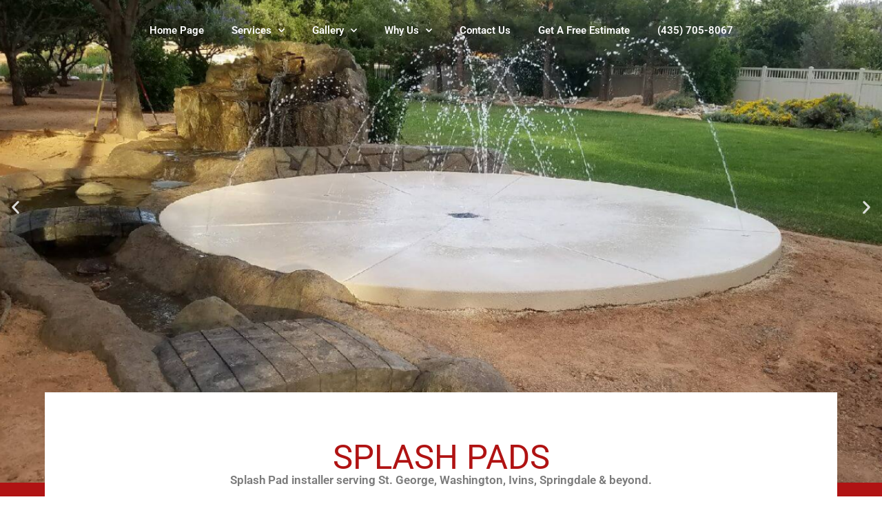

--- FILE ---
content_type: text/html; charset=utf-8
request_url: https://www.google.com/recaptcha/api2/anchor?ar=1&k=6LdzEpcqAAAAANHdSA9twGDmA6Ok7LDkVnJsRjJW&co=aHR0cHM6Ly9iYWNreWFyZHN0b25lbWFzdGVyLmNvbTo0NDM.&hl=en&v=TkacYOdEJbdB_JjX802TMer9&theme=light&size=invisible&anchor-ms=20000&execute-ms=15000&cb=s3ovcayvzcrp
body_size: 45295
content:
<!DOCTYPE HTML><html dir="ltr" lang="en"><head><meta http-equiv="Content-Type" content="text/html; charset=UTF-8">
<meta http-equiv="X-UA-Compatible" content="IE=edge">
<title>reCAPTCHA</title>
<style type="text/css">
/* cyrillic-ext */
@font-face {
  font-family: 'Roboto';
  font-style: normal;
  font-weight: 400;
  src: url(//fonts.gstatic.com/s/roboto/v18/KFOmCnqEu92Fr1Mu72xKKTU1Kvnz.woff2) format('woff2');
  unicode-range: U+0460-052F, U+1C80-1C8A, U+20B4, U+2DE0-2DFF, U+A640-A69F, U+FE2E-FE2F;
}
/* cyrillic */
@font-face {
  font-family: 'Roboto';
  font-style: normal;
  font-weight: 400;
  src: url(//fonts.gstatic.com/s/roboto/v18/KFOmCnqEu92Fr1Mu5mxKKTU1Kvnz.woff2) format('woff2');
  unicode-range: U+0301, U+0400-045F, U+0490-0491, U+04B0-04B1, U+2116;
}
/* greek-ext */
@font-face {
  font-family: 'Roboto';
  font-style: normal;
  font-weight: 400;
  src: url(//fonts.gstatic.com/s/roboto/v18/KFOmCnqEu92Fr1Mu7mxKKTU1Kvnz.woff2) format('woff2');
  unicode-range: U+1F00-1FFF;
}
/* greek */
@font-face {
  font-family: 'Roboto';
  font-style: normal;
  font-weight: 400;
  src: url(//fonts.gstatic.com/s/roboto/v18/KFOmCnqEu92Fr1Mu4WxKKTU1Kvnz.woff2) format('woff2');
  unicode-range: U+0370-0377, U+037A-037F, U+0384-038A, U+038C, U+038E-03A1, U+03A3-03FF;
}
/* vietnamese */
@font-face {
  font-family: 'Roboto';
  font-style: normal;
  font-weight: 400;
  src: url(//fonts.gstatic.com/s/roboto/v18/KFOmCnqEu92Fr1Mu7WxKKTU1Kvnz.woff2) format('woff2');
  unicode-range: U+0102-0103, U+0110-0111, U+0128-0129, U+0168-0169, U+01A0-01A1, U+01AF-01B0, U+0300-0301, U+0303-0304, U+0308-0309, U+0323, U+0329, U+1EA0-1EF9, U+20AB;
}
/* latin-ext */
@font-face {
  font-family: 'Roboto';
  font-style: normal;
  font-weight: 400;
  src: url(//fonts.gstatic.com/s/roboto/v18/KFOmCnqEu92Fr1Mu7GxKKTU1Kvnz.woff2) format('woff2');
  unicode-range: U+0100-02BA, U+02BD-02C5, U+02C7-02CC, U+02CE-02D7, U+02DD-02FF, U+0304, U+0308, U+0329, U+1D00-1DBF, U+1E00-1E9F, U+1EF2-1EFF, U+2020, U+20A0-20AB, U+20AD-20C0, U+2113, U+2C60-2C7F, U+A720-A7FF;
}
/* latin */
@font-face {
  font-family: 'Roboto';
  font-style: normal;
  font-weight: 400;
  src: url(//fonts.gstatic.com/s/roboto/v18/KFOmCnqEu92Fr1Mu4mxKKTU1Kg.woff2) format('woff2');
  unicode-range: U+0000-00FF, U+0131, U+0152-0153, U+02BB-02BC, U+02C6, U+02DA, U+02DC, U+0304, U+0308, U+0329, U+2000-206F, U+20AC, U+2122, U+2191, U+2193, U+2212, U+2215, U+FEFF, U+FFFD;
}
/* cyrillic-ext */
@font-face {
  font-family: 'Roboto';
  font-style: normal;
  font-weight: 500;
  src: url(//fonts.gstatic.com/s/roboto/v18/KFOlCnqEu92Fr1MmEU9fCRc4AMP6lbBP.woff2) format('woff2');
  unicode-range: U+0460-052F, U+1C80-1C8A, U+20B4, U+2DE0-2DFF, U+A640-A69F, U+FE2E-FE2F;
}
/* cyrillic */
@font-face {
  font-family: 'Roboto';
  font-style: normal;
  font-weight: 500;
  src: url(//fonts.gstatic.com/s/roboto/v18/KFOlCnqEu92Fr1MmEU9fABc4AMP6lbBP.woff2) format('woff2');
  unicode-range: U+0301, U+0400-045F, U+0490-0491, U+04B0-04B1, U+2116;
}
/* greek-ext */
@font-face {
  font-family: 'Roboto';
  font-style: normal;
  font-weight: 500;
  src: url(//fonts.gstatic.com/s/roboto/v18/KFOlCnqEu92Fr1MmEU9fCBc4AMP6lbBP.woff2) format('woff2');
  unicode-range: U+1F00-1FFF;
}
/* greek */
@font-face {
  font-family: 'Roboto';
  font-style: normal;
  font-weight: 500;
  src: url(//fonts.gstatic.com/s/roboto/v18/KFOlCnqEu92Fr1MmEU9fBxc4AMP6lbBP.woff2) format('woff2');
  unicode-range: U+0370-0377, U+037A-037F, U+0384-038A, U+038C, U+038E-03A1, U+03A3-03FF;
}
/* vietnamese */
@font-face {
  font-family: 'Roboto';
  font-style: normal;
  font-weight: 500;
  src: url(//fonts.gstatic.com/s/roboto/v18/KFOlCnqEu92Fr1MmEU9fCxc4AMP6lbBP.woff2) format('woff2');
  unicode-range: U+0102-0103, U+0110-0111, U+0128-0129, U+0168-0169, U+01A0-01A1, U+01AF-01B0, U+0300-0301, U+0303-0304, U+0308-0309, U+0323, U+0329, U+1EA0-1EF9, U+20AB;
}
/* latin-ext */
@font-face {
  font-family: 'Roboto';
  font-style: normal;
  font-weight: 500;
  src: url(//fonts.gstatic.com/s/roboto/v18/KFOlCnqEu92Fr1MmEU9fChc4AMP6lbBP.woff2) format('woff2');
  unicode-range: U+0100-02BA, U+02BD-02C5, U+02C7-02CC, U+02CE-02D7, U+02DD-02FF, U+0304, U+0308, U+0329, U+1D00-1DBF, U+1E00-1E9F, U+1EF2-1EFF, U+2020, U+20A0-20AB, U+20AD-20C0, U+2113, U+2C60-2C7F, U+A720-A7FF;
}
/* latin */
@font-face {
  font-family: 'Roboto';
  font-style: normal;
  font-weight: 500;
  src: url(//fonts.gstatic.com/s/roboto/v18/KFOlCnqEu92Fr1MmEU9fBBc4AMP6lQ.woff2) format('woff2');
  unicode-range: U+0000-00FF, U+0131, U+0152-0153, U+02BB-02BC, U+02C6, U+02DA, U+02DC, U+0304, U+0308, U+0329, U+2000-206F, U+20AC, U+2122, U+2191, U+2193, U+2212, U+2215, U+FEFF, U+FFFD;
}
/* cyrillic-ext */
@font-face {
  font-family: 'Roboto';
  font-style: normal;
  font-weight: 900;
  src: url(//fonts.gstatic.com/s/roboto/v18/KFOlCnqEu92Fr1MmYUtfCRc4AMP6lbBP.woff2) format('woff2');
  unicode-range: U+0460-052F, U+1C80-1C8A, U+20B4, U+2DE0-2DFF, U+A640-A69F, U+FE2E-FE2F;
}
/* cyrillic */
@font-face {
  font-family: 'Roboto';
  font-style: normal;
  font-weight: 900;
  src: url(//fonts.gstatic.com/s/roboto/v18/KFOlCnqEu92Fr1MmYUtfABc4AMP6lbBP.woff2) format('woff2');
  unicode-range: U+0301, U+0400-045F, U+0490-0491, U+04B0-04B1, U+2116;
}
/* greek-ext */
@font-face {
  font-family: 'Roboto';
  font-style: normal;
  font-weight: 900;
  src: url(//fonts.gstatic.com/s/roboto/v18/KFOlCnqEu92Fr1MmYUtfCBc4AMP6lbBP.woff2) format('woff2');
  unicode-range: U+1F00-1FFF;
}
/* greek */
@font-face {
  font-family: 'Roboto';
  font-style: normal;
  font-weight: 900;
  src: url(//fonts.gstatic.com/s/roboto/v18/KFOlCnqEu92Fr1MmYUtfBxc4AMP6lbBP.woff2) format('woff2');
  unicode-range: U+0370-0377, U+037A-037F, U+0384-038A, U+038C, U+038E-03A1, U+03A3-03FF;
}
/* vietnamese */
@font-face {
  font-family: 'Roboto';
  font-style: normal;
  font-weight: 900;
  src: url(//fonts.gstatic.com/s/roboto/v18/KFOlCnqEu92Fr1MmYUtfCxc4AMP6lbBP.woff2) format('woff2');
  unicode-range: U+0102-0103, U+0110-0111, U+0128-0129, U+0168-0169, U+01A0-01A1, U+01AF-01B0, U+0300-0301, U+0303-0304, U+0308-0309, U+0323, U+0329, U+1EA0-1EF9, U+20AB;
}
/* latin-ext */
@font-face {
  font-family: 'Roboto';
  font-style: normal;
  font-weight: 900;
  src: url(//fonts.gstatic.com/s/roboto/v18/KFOlCnqEu92Fr1MmYUtfChc4AMP6lbBP.woff2) format('woff2');
  unicode-range: U+0100-02BA, U+02BD-02C5, U+02C7-02CC, U+02CE-02D7, U+02DD-02FF, U+0304, U+0308, U+0329, U+1D00-1DBF, U+1E00-1E9F, U+1EF2-1EFF, U+2020, U+20A0-20AB, U+20AD-20C0, U+2113, U+2C60-2C7F, U+A720-A7FF;
}
/* latin */
@font-face {
  font-family: 'Roboto';
  font-style: normal;
  font-weight: 900;
  src: url(//fonts.gstatic.com/s/roboto/v18/KFOlCnqEu92Fr1MmYUtfBBc4AMP6lQ.woff2) format('woff2');
  unicode-range: U+0000-00FF, U+0131, U+0152-0153, U+02BB-02BC, U+02C6, U+02DA, U+02DC, U+0304, U+0308, U+0329, U+2000-206F, U+20AC, U+2122, U+2191, U+2193, U+2212, U+2215, U+FEFF, U+FFFD;
}

</style>
<link rel="stylesheet" type="text/css" href="https://www.gstatic.com/recaptcha/releases/TkacYOdEJbdB_JjX802TMer9/styles__ltr.css">
<script nonce="f4vvhSjwyauudM3GTfAvcg" type="text/javascript">window['__recaptcha_api'] = 'https://www.google.com/recaptcha/api2/';</script>
<script type="text/javascript" src="https://www.gstatic.com/recaptcha/releases/TkacYOdEJbdB_JjX802TMer9/recaptcha__en.js" nonce="f4vvhSjwyauudM3GTfAvcg">
      
    </script></head>
<body><div id="rc-anchor-alert" class="rc-anchor-alert"></div>
<input type="hidden" id="recaptcha-token" value="[base64]">
<script type="text/javascript" nonce="f4vvhSjwyauudM3GTfAvcg">
      recaptcha.anchor.Main.init("[\x22ainput\x22,[\x22bgdata\x22,\x22\x22,\[base64]/[base64]/e2RvbmU6ZmFsc2UsdmFsdWU6ZVtIKytdfTp7ZG9uZTp0cnVlfX19LGkxPWZ1bmN0aW9uKGUsSCl7SC5ILmxlbmd0aD4xMDQ/[base64]/[base64]/[base64]/[base64]/[base64]/[base64]/[base64]/[base64]/[base64]/RXAoZS5QLGUpOlFVKHRydWUsOCxlKX0sRT1mdW5jdGlvbihlLEgsRixoLEssUCl7aWYoSC5oLmxlbmd0aCl7SC5CSD0oSC5vJiYiOlRRUjpUUVI6IigpLEYpLEgubz10cnVlO3RyeXtLPUguSigpLEguWj1LLEguTz0wLEgudT0wLEgudj1LLFA9T3AoRixIKSxlPWU/[base64]/[base64]/[base64]/[base64]\x22,\[base64]\\u003d\x22,\[base64]/[base64]/CrcOxw7XDncOlS8KNw5Qtw5tgBsKdw6EFwpzDhjURX1oEw75Dwqp5Nhl5SMOowobCg8Ksw7TCmSDDuQIkJMOjacOCQMOTw5nCmMOTawfDo2NfOyvDs8OWIcOuL0Q/aMO/PGzDi8OQCMKUwqbCosOUH8KYw6LDmE7DkibChX/CuMOdw4LDvMKgM2YSHXtvMwzClMO7w6vCsMKEwq7DtcOLTsK4FyliJlkqwpwdecObIjjDl8KBwokWw4HChFAgwo/Ct8K/wqbCoDvDn8Otw5fDscO9woF0wpdsDcKBwo7DmMKGPcO/OMOLwo/CosO0HVPCuDzDvUfCoMOFw4NtGkpiO8O3wqwXLsKCwrzDqMO8fDzDgsOVTcOBwqnCjMKGQsKeDSgMYDjCl8OncMKaPGl/w6jCqhgxP8OzPCVkwpfDrMO6cFXDmsKbw4VtFMK9T8ONwqRlw4hNW8OSw4klOitHbDtvMwDCu8KFEsKuGnHDlsOxCcKvSEAzwqrCvMKFScO5QiHDnsOvw7sMKcKXw7ZBw7AhABgzHsOuIm3CjyfDocO4LcO/DBnDocOMwpBIwqgIwoPDi8OtwobDoVUqw60wwrg4RMKQWcOwdQI8E8Kww4nCqA5KXGLDjMO7dxNTA8OECx44wrYIYWzDq8K/[base64]/RcKuw7jCpcO1w6p+O8Oww5fDuMOPKMKrwoBpZMKVeArDjcK5w63CnDgAw5nCsMKMf3XDtnrDoMKBw7REw5g7a8Ktwo0lUMO1US3CqsKZRz3CkGDDrRNpRcOgUGXDpn7CixnCplPCl1zCjUwwYcKmZMKhwqnDh8KAwqjDhCjDpEHCjl/CsMKDw6s7IzvDpTTCqgXCiMKnPMOOw4dSwqkPYMKxXGFVw4NwbXZ/woXCv8OSHsKiBCjDpUPClMOhwoXCuxNqwrzDmHXDt3MJFCbDmEEaUCHDlMO5CcO2w6Qaw7UMw5c5QQtdEFfCh8K4w73Cmkl5w4LCgBTDtTDDtcKNw7cYDW8GY8K9w67Dt8K0b8K0w7tfwrUlw6RRMMK/wp1Zw7UiwppZDsODPDVXdcKKw7wZwojDgcOlw6kAw6bDhCrDrDTCh8OhKVdaK8OMRMKfOkEyw7tswoxUw4k2wrEzwqvCpivDhsO1L8KQw5Rgw7LCvMKxUMKqw67DihddSAnDtCrCgMKFI8KhHcOBEBtgw6E/[base64]/Ct8Kjw7bDoU0gw4jChMOMBXbDg8OYwqXDpcO8wqHCqHXDusOKW8OsFsKzwpvCq8K+wrjCpsKuw5bDkcKwwpJBJCEyworDsGTCsD9FQ8KXcsO7wrjDiMObw5UUwqXCgMOHw78oTW9vCSZ6wpNmw6zDs8OzasKrHy3CmcOWwrzDjsOtf8OiQ8KfR8KqYsK/O1bDrgTDuBXDkA/[base64]/[base64]/CuMKiwo7Dm8OZdBstwrfDjMOtw57CtB3ChFkTbB5WLsKSK8OSA8OHesKWwrQRw7PCkcOeIMKWYAPDnxdSwrUrdMKZwoLCuMK5wpUtwqJrNVjCjFTCmQ/[base64]/wrfCssK4FzMrwrcJe8K7SiLCr0PCtcOPwpAnLVQYwo4kw5JdD8KjHcOew6wDWnhlURnCocO4b8OqcMKMFsOaw7NjwpMHwpjDicKpw746MU3DicKQw5RIFW3DoMKcwrDCl8O3w6c7wrpUBwzDnwvCpDfDk8KEw7TDnRRabcKAwq7CuWBgBh/CpA5xwo1nEsKEclN/R2zDs0ZOw5EHwr/CuAnDl30swpMNIjnDqGfClcOTwrFodH7DgsKFworCpMO5w4gDcsOURRvCjMO7MgZbw50Sdhh1GMKdCsOXAknCkGk/[base64]/NVnCmVfDsMOaw5Q/wohif3NOw4YZwr/CsFzCnjw+GcKWencdwrkXRcKnG8OPw5LCmxRnwphJw6LCpUbClW3DsMK9bVjDjz7CjndLw6wRcAfDt8K6wrACFsO7w73Dt1DCmH/CmANTXMOUNsOBXMOJIwJxGHdowp8kwo7DiDEyPcOww6DDq8KywrAeS8OCFcKGw7cew7M0FcODwoTDrAzCoxTCm8OBdCXCnMK/[base64]/[base64]/DqsOTTMKzwq3CtsOhEcOQFB3DtBMteMOPTULDr8OIUsKDFcKUw7fCqMKRwpgCwpXDv0DChCsqYzFkW3zDo3/DncOVQsORw4nCssKbwqHCosOawr1UUBg7MwEnbCUBJ8O8wqPCm0vDrWk7w71HwpbDnsO1w5g8w7/CvcKhWRE9w6g0dsKDcA7DvsO5LMK3ZilEw7DChj/CtcK9EHpuF8KVwrDDhS1Twr7DosOXwp5ew7bCgVtdSMKqFcOlRzLCkMKnakpYwohGf8O2I2DDtGB/[base64]/Dk2TDhiUmw4lZwrXDowjDjsKESsOawo/[base64]/ClsKow6jCvSwSwpfDpGDDjsKyQ8KwwqrDssKawq/[base64]/[base64]/Dv2DDl17CsMOVw4USw6tzw6LCjcOCacOLJzzCm8Kdw7UZw6wXw5sFw5tCwpcIw4VKwoc6I08Ew7wIOEMscQnCo2Uzw5bDt8K4w73CnMKDF8OJMsOyw48VwoZkblPCiDsmIXUGw5TDrgoTwr/CicKyw6w7dC9EwrXCmsK8TFHCh8K1L8KCARLDh0IPGRDDhsOQa0UjecK9LWXDt8KJd8K+a1TCr00Mw4jCn8OtMsOMwojDgj7Ck8KtGUnDnhRSw71Sw5Rdwp1bLsO/[base64]/[base64]/CncKawp/CjxjDhsKtw4Irwo3Cs8KdNCPCjX5SKcK6wr7DlsKIwrcgw44+csO/w5IJA8Ojf8OqwrvDgiYVwrbDqcO3eMK7wotMKUAwwr5Nw6rChcOfw7jCmTDCksKhMiPDvMO0wpPDnGkXw659w6pqSMK/woUVw77CgyAyXQVZwo/[base64]/wrBFfRTChMOgBnYWw7jDgsKZTzYJHsKhEljDuG8Ewp8EK8OCw7ovw6JhJ2cyLxwUwrcQKcKXwqvDsiUzIwvChsKSE3TDvMOiwo5+FhVrL3XDjXPCoMOJw43DlsKCLcO0w4wow7nCpMKIL8OxVcOtJWEzw69MDsObwqxjw6fDmU/DvsKrYMKbw6HCt2jDukTCjsKpYVxpwpYYVQbCsEvCnTjCg8KyXyZiw4DDqU3Cr8KEw7/CgMKRcCM1T8Kawp/ChSLCssOWK1sBwqIFwoPDm27DkQh7KcO8w6TCpsOSCETDm8KvZzfDsMKRSgDCpcObaU/ChCEWacKyYsOvwoDCkcKOwrTCrVTDvsKLwqUMecKgwqMpwonClCPDrB/Dh8KWRhPChCvDl8OoBELCs8Olw43ChhgZHsO9IwTDlMKVGsOxXMK6wootwq5UwqXCncKRwoHCksKYwq57wpfCscOVwpvDqy3DmAhmRgZ3bRJyw5FYAcOHwoF4woDDq34KK1TCslAGw5lEwpVrw4TDqy3Dg1chw6/Cl0McwobDgQ7CjXJbwodzw74kw4w5ZSPDvcK7J8OuwrrCv8KYwppFw7URYFYSDms1QHnClTMmZMOBw4rCnS0xOwXCqx8sY8O2w7XDpMKiNsOBw5p8wqspwp/CgUF7w5oOejdGdXpPC8O7V8OUwqZPw7rDs8OqwrgKU8KZwq9GWcOwwo8DGQw6wqxYw5PCq8OULMOgwozCusKkw4rCrsKwSk0mTALDlTp5bsOIwpzDiizDpCrDikfDq8OuwqUxOwjDiEjDnMK6TcO/w5sww4kMw5fCocODwp12XjjCrx5EbzgjwoPDmcO9KsKKwozCsQZuwrZNM2PDlMOkcMO8KsOsTsKDw6DClEUIw6PDosKawr5NwoLCi2zDhMKXTsOXw4h0wp7ClQfCh2ZmR0HCmMKZwoVIYHHDpX7Dl8KKJ0/Dnjo+BxzDiD3Do8Ojw5QUaBNnU8O/w4vDuTJHwrDChcOcw5I0w6Z9w4Emwp0QEcKNwpLCusOYw6cpOwZPVcKWUETCkcKiKsKdw4Uow6gnw6dXA3Zgwr3CicOkw5nDrlgAwoF7wpdXw4wCwrbCvG/CjArDg8KIby3CqMOTZH/CkcOzPy/[base64]/DrMKOccKOFxUbPMOnZUpWNGMJw7hTw7rDqQPCsXTDtcOVNSDCuhLDi8OIVcK7wqjCuMKqw5xXwrfCu2XCkFgZcEsnw6HDohzDgsONw63CkMK5K8ODw5ssZ1tcw4d1FEV6EGdMEcOtCgDDu8KWYB0Bwo02w5LDjcKIDcKARxDCshhiw4UyKk3CkH88YsOawo/DqEbCiUVVScOqbiZWwo7Dq0Qnw4ESZsKjwqPCucOGD8Oxw6bCm3nDl2ADw6dGwrTDpMOSwrJoMsKdw5HDg8Knw6IpAMKFacOhA3PClRPCisObw5VHSsOkM8KYw40PDsKew7XCqGozwqXDtBrDhwk2KTlzwrJ6Y8O4w5HCvEjCh8O9wrHDujAuPsOOXcK/[base64]/w5LCrj7Ch8OiBcONwppJBVgAIMOgw5VkdgnDlcK5JMKmw67Dhjc9YCjCgSkLwp0Zw7TDrVbDmgkBw7/[base64]/Dt2IdbMO1HwHCmsKvAcKwW1rDhWjDscOQe0knw5xbwrvCpXjCgQrCrwnCmMOYwqDCgMODDcO/w6IaEsOFw7cOwrlEZsODKCXCvi4gwrDDoMKxw4vDnzzCjRLCughePMOGZcKnLyfDkcObw6lJw68mfnTCn33CjcKSwqzChsK8worDmsOZwq7DmHzDpgYgEnTCnCwzwpTDg8OVEDoDHikow4/CnMOKwoAWGMKma8OQIFgswqfCtMOawqvCkcKBZWvCnsKSw7wow5zDsgJtBcK4w7wxJQHDkMOAK8OTBGHCvTwPcVNpSMKFPsKvwrwXKMOtwpTCnwZMw4fCo8OTw4fDncKawprCusKKdsKBYsO4w6ctXMKTw4F0N8O+w5fCrMKEO8OBwqkwDcKrwrNPwrrCisKCKcOMA3/DlwIyJMKyw4cJwrxfw6hRw5l+woHCgGp3HMK2QMOhwr0dwojDlMOrDMKeRSLDvMOXw7DCucKtwoZnKMOYw5nDu0ooI8KvwogQXFZCX8OIwrF/SBhwwrx7wpoywpzCv8O0wo9MwrJ2w4DCsTRnccK1w6TCmcKqw5zDjCrChMKuNXoGw6g9DMKqw4R9FwjCtmPCunYDwpfDmzrDng/ChcKmE8KLwqdTwrHDkE7CnCfDtMKBGS7DosO1V8Kzw6nDv15bDkrCpsOZQ1/DvVViwqPDn8KYXSfDt8O3wowTw6wILcKgHMKofEbCnXLCkj1Rw5pDPSnCo8KNw4jCusOtw6HCncOkw4Euw7BkwqvCkMKOwrLCt8OawqQxw7PCuxbDn2h4w6fCqsKMw6/DocOfwqbDmcK/J0zCicK7UxcXNMKAKcK/RyXCrsKNw61jw5DDpsOqwrvCkEpGE8KgQMKMwpzChsO+OAfCskBtwrDDoMOhwo/Dq8OTw5Qrw4E9w6fDu8Oiw5XCksKdPsKVHWPDu8KiH8KvZEXDmcK2SnDCi8KBbWrCh8KlTMONRsOvwqomw5oaw6Rrwp3CsCvDgcKWC8K+w4vCpxDDmgFjATXCmHcoW0vDpTbCoEDDnTPDvMKhwrRnw5TDkcKHwo53w5h4RF4Bw5UwFMOTN8OwYsKdw5IZw4VNw6/DiUjDgcKCdcKKw57CkcOcw6dqZG/DrzHCuMKtwrfDvyQ9ZyZfwq1GD8KSwqdWUsO8woRvwr9RYcOkMRBZwrjDtMKcJsOAw61HRAPChATCrATCk1k4cTHCg3HDgsOAT1kdw7Fmw5HCp25uAxcwT8KcMz3CnsO0TcOfwo0tZcOrw5Yxw4zDisOQwqUtw6sQw4E3fMKbw7MeB2jDtCF2wqY9w7/ChMO3Jzc/UsOGShTCkkLCjyY5Ehsmwo8nw57ChQDCvD3Dl1h7wqzCtmTDvVBrwr0wwrfCtwLDk8K8w6sZCnEbLMKsw5LCpcOUw4rClsOZwoTDpUAla8K5w5J/w47CssOuLldew73DiE4GbsK3w77CicOnJMOjwo4sKsOOF8Kma3RWw5kkGsOKw7bDmiXChMOQaBQNRjw6w63CuzFMworDm0FYUcKYwpt8RMOlw4bDi3HDt8KbwqXDqHBPLTTDh8KGM3nDqWdeKxvDvsO7wqvDr8OswrHCjh/Ct8K2CE7ClsK/wpUew6vDl2xDw5kHA8KHVMK/[base64]/[base64]/CksKKw5jDhcOrwq9CCCjCnsO/wpLCn2VSRcKFw5heHMKaw7pPYcKEwoHDlk4/w4tNwqzDigRDdcKVw67DpcO6cMOKwoTDmsO5e8OWw4vDhCRPAzIyFBbDuMOGw5dlb8OjMQEOw6rDukrDvR3DtX1ab8Kjw5RAbsOpwpFuw4/DlsOoaj/Dm8KsJEfCpELDjMOxFcOZwpHCu1JGwpjCmcOew5fDncK+wrDChEc2PsO/Pk56w7HCuMKcwoPDrcOJwoLDj8KHwoEPwppHScKRw7HCohwAX3M7w6w1cMKYw4LCtcKJw61Xwp/CtsOAK8OgwqjCscOSa3zDgMKiw75swo0+woxnJ3gawok1Y0AmIMK0TnPDsQYABnw7w7fDrcOYf8OLY8OVw68ow5Rjw7HCk8KKw67CscK0E1PDglTDuTtUSBPCp8OCwro5UCp5w7/CmB1xwqHCksOrDMOrwq4zwqtTwrt2wr9QwoHDkRLCjQ7DlD/CvlnCqStoYsOIN8OcLV7Dqn/DgB4PIMKJwonCucKYw7gzQMK9GsOTwpXCjcK6JGHCrcOJwrYXwoxHw7bCnsOAQW/[base64]/DgcKOwqtkw4llw5LDvsKqwq46w6c3wqTDpTnCnxLCosKqwo/DijHCimTDtMOXwrMgwoVhwrFVKsKOwr3DjCEUd8KHw6I8V8OPFsOlasKnWClfdcKpAMKcWg4GTFRhw7pGw73DlV4/Y8KFP2IGw6FVPGfDuCnDoMKlw7s3w6HDo8K/wrHCo3zDu3cwwp0oesOgw4JSw7LCgMOBD8K4w5bCvT00w7I3LsKQw40deVY/w4fDiMKlPsOpw7QaWiLCu8OoRsOvw4/ChMODw4x8L8KWwoPDo8K6LsKkASfDnsObwrrComLDkw3DrMKrwqPCtsODSsO0wozDg8O/[base64]/wrrDh3ItGcK6wqFrw58Mw6xAw4saNmHDuSzDrcKbH8OIw7o8XcKGwovCpsO6wp4qwogMYyI6wp/DpcOeKGJNCiPCn8Oow64Zw7JvUGsYw5rCvsOwwrLDi0zDssOhwrwpDcO6G2FfAX5fw4LCrC7CscOwCsK3wo4Bw7NWw5FqbmXCmGd/[base64]/DmE1OccKKw6LDo8Kqw67CgsO3w6TCp8OfTcK/wpbClg/DgjvCrcOdRMOzasKIPhM2w6DDikHCs8OxMMOTMcKEBwRyHcODRMOuJAvDuCxgasOqw53DsMO0w4LCm2wjw54wwq4Pw5xEw7nCrQHDg3cpw73DniPCo8O9clYOw6dSw541woAgOMKswpwZHsKZwqnCrcOreMKIcjJ7w4/Ci8KHAAV3HlPDusK1w47Crh3DhSTCn8K1EhPCiMOnw5jCqyQaUsOUwowgSG85L8Ojw5vDpQnDtVE5wrBTQMKoSTprwovDsMOUb1UlWy3DpMOMS2DCkC3ChcOCMsOaW31jwo5LesK/wqXCrW1dL8O+ZMKCMFHDocKjwpd0w6rDilLDjMK/woUxXy8fw7DDiMK1woZuw4hxI8OXUTNewo7DncOOO0DDtXPCjwBDRcOGw5RFDcOOdVBTw7PDqC5mUMK1fcOKwp/DvcOGNcKewrLDgm7CgMOKCEcqWTsfbEDDszzDs8KEMMKZIsOUSEDDn2kwKChmGMKLw7wuwq/DuC4AXk1eFMObwrlYT35ZRC1lw7V2wqMFF1d2IcKpw4NpwoMzbEZhFnxoN17CncOOMHMnw6nCscO/IcKYVULCmlvChSwwcRPDqMOfVMKzUMO+wq3CimDDmRd/[base64]/Du8KTKBrCucO8w5jChjrClsKSw5fDlsOrwphrwq0hFx1QwrHCrCljWsKGw4/Cr8Kib8OGw5zClcK0wqVIFXpEPcKgHMKyw58GdsKXPMKUEcO+wpPCqUfChlbDt8KZwqfCmcKcwoF/bMOwwr3DqlkFGzzChTkyw6ASwoUAwqTCp0/[base64]/w7nCtSAww4fCo8K6woU6w77ChmfCp8KbwpzCnMKmw7ALEDrCpzNxdcO4bsKjdsKUJcOMdsKow5VqHlbDncOobcKFWg11UMKIwr0Gwr7CucKawrxjw5/[base64]/OMOmw5XDrnNLBg1UWcO+VsKRNB/[base64]/DkcKFS2t/w7TCjRV+w6bDssKlwog4w6lXO8KuwoINVcKQwr0pwonDuMOQe8ONw5LChcOHGcKVKMKVfcORGxHDrgTDuDJgw7/CmA8FF1HDp8KQcsOqw4tmw69EdsO6woPDsMK7aVzCiip6wqzDljTDkngCwoFyw4PCuF4LbAIyw7/DmF5OwoPChMKZw50QwrU+w43Ck8OocSonBzHDhXdUbsOZP8OfZlrCi8OMRVhhw7vDtMOJw6rCpFXDsMKraA84wqFRwq3ComnDlMOaw7LCrsKbwprDhMK2wq1OTMKIRlpcwoAHfn5vw4wUwqHCvMOiw4cpFcKQWsOdHsOcMVfCiW/DuxM/[base64]/DisO0w5pvGVxewpjCicKnWsOfBmcHwq5BOQcqEMKcYSFATsO2GsK/[base64]/DmjTCmMKMGMOtXBjDlcKHw7pvDRoJw6DCpsKtHzrDtDVVw5jDscKewr/CosKwa8KNUAFbXgl/wrwjwqZGw6xbworCo0zDmE/DtCZAw4PDg30Nw6hQa3xzw7/CrDDDlsKHIzhOLWbCkG7Cq8KENVfCk8ORw6dUNxBYw68sb8KuT8Oywp0OwrUmbMK3MsOZwrFQw67Cg2/CjsO4w5UxTsKuwqx8S0fCmF9bE8OyUMKDKMOdesKxaVvDgh/Dl3LDqljDsyzDtMOuw6pqwr4Jw5XCnMKhw5zDl1Rgw7dNJ8Ktwr/CicK/wpXDmU8ZbMKoBcKtw48LfgnDp8Oiw5UKBcOLCMOaO0vDjMK+w51mERNYQSjCjQ7Dn8KwNjDDkXRQw5LCoBbDnw/DicKdEG7DmHrCi8Oia1EGwqd9woZAO8OgSmJ5w7vCknjCmMKBF1HCp1rCohVHwrfDi0LCjsO9wobCgBVAScKecsKpw7BJfMKNw7MQfcKNwpnDviEja2cTJ0/DqTxTwog4RX4VMDsJw4kTwpnDgjNWB8OmRBvDpyPCt0PDi8KCcsO7w4ZaQyImwrcIfXEVUcK4c0gow5bDiQV+w7ZDZMKWPHIYUsOGw6fDlcKdwonDnMKONcOewroaHsKAw6vDl8K2wo3DskcTQhHDr1gRwpjCknjDihwCwrAVHcK4wpfDkcOZw5jCq8OWW0LCnSo3w5/CrsO6K8OPwqobw5LDpR7DmgvDngDClQRKDcOZTCnCmh1rw4/CnVwGwpM/w7YKN1XDu8KsAsKCcMKOV8OUPsKSbMOdAz1SI8KwUsOJSAFsw5PCnknCpk7CgiPCoRbDmEVEw4I1IMO4V2QFwr3DrSg5JFjCqUUYwrPDlk3DrsKow7rCg2Quw5fCvS4pwoHCrcOAwrPDs8OsGk/Cn8OsFBYBwqNuwrYewr/DgEPCrzrDmH9EBMKuw5UOe8KewqggW1/DhsONOT14McKkw5XDpRvCliM6IkpYwpPCncOXZ8Ozw6JpwoJ5wocJw5tsdMKEw4zDncO5aA/DrsOiwqHCvMOJLkHCnsK0wqHCnGDDnHzDhcOffBkrasK8w6d/w6TDjnPDn8O8DcKMFTjDn23DpsKCPsOYDmtfwrsEdMOPw40HJcOeWycPw5vDjsO8wpgCw7UJa23CvVh5wovCncK+wpTDnMOewp93O2DChMKGLlgzwr/DtsOcLzceDMO8wrHCg0nCkMONBTcNwq/CmsO6I8KxRhPCmcORw5HCg8K5w7PDuD1Ow71CTUlAw6RRFmsvGFvDqcO2Pm/CjEjCnG/[base64]/[base64]/CocKwRQ8pwrl8w6LCgsKyw7jDk8OdQcKHwrVjTS3DgsKkd8KnUsO1acOtwqLCmSvDl8Kmw6rCrWRSN043w5hxSE3CosKnEzNJBGBaw4hZw7PDlcOSCDLDm8OaDmDDqMO6wpzCgEfCgMKtaMKjXsOqwqtpwqgrw4vDkgfDpXTCp8Kmw6l8eElUO8KtwqzCmlzDq8KAKR/DnEMRwrbCsMOdwog0wrfCgsOUwqHDgTzDinImc0zClBUPJMKlccOTw5A4UsK+SMOCO2p6w6rCssOYWQzDi8K8w68mTVfDnsO1w6Zbw5UoM8O3X8KKNCrCjHtaH8K5w63Dojd0fMORPMOHwrMXGcOIw6NVCHtSwr4oMzvClcO0w6YcfFPDtVl2CCzDoT5UBMO/wqfCnwxmw53DssORwocVIsOKwr/DiMOGN8Kpw4rDrDDDk1QBWsKQw7EDw4FGKMKFwpMTfsK2w7XCgTNyNCrCrgA0T2tUw4bCukfCqMKYw6zDmVByE8KPXwDCphLDulPDiAnDjDzDpcKAw4rDvyJ5wqwVAMOkwpnCvGDDl8KbdMKfw5HDkyxgW2LDscKGwpfDkUVXA3rDv8OSScOlw4kpwp/DjsOpAGXCo0TCozjCtcKsw6HDvWZTeMOyHsOWGMKVwqpcwoDCizzDo8O4w4sFBMK2RsKibcKSf8Kjw6pDw7pNwr5wcsO9wq3DjcKewolRwqvDo8Oww4ZSwp8yw6U+w4DDq25Pw6Y6w4XDtcK3wrnCqS3Cp2/CuhTCmTHDvsONwovDuMKrwo5mARE0JW5sV1DCuz/CvsO8wqnDiMOfR8Kuw4B0cxXCrEUKbwvDi1xqW8O/FcKBGyjCnljDlhXDnVLDpwDCvMO/BXhtw53DpsO3MEDCqMKOS8O+wpBxwpnDtMOpwpHCt8O+w7XDr8KoDsKzC1nDvMKBEFQ9w6nCnC3CpsKBUcOmwpdbwoDCo8OPw7kkwozCl24LDMOAw5ILUnI/XW0WRG0CbMOTw4JQQwnDuh7CqAomAD/[base64]/CrAtUwrHCpsOJw5PCs8KmBnvCgsKIwoYCw5/CkcOzwobDtl3DvsK5wrXDghTCncOuw6DDjFLDmcKRQirCrsKIwqHDsnnDgifDnioPw6tePsOQQMOtworCoDPDnMOswrN0G8KlwqDCkcK9SSIbwpXDln/CmMKrwqVRwpMUO8KHDsKxBcKBaTpGwrp7AMOFwrTDkD/DgQFyw4LDs8KAN8Ozw4MCacKaVB4SwphdwpoiYsKJE8KcLsOHVUBywpfCpMOXYl9NQ11JQk1faG7ClH4DB8OwYsOvwoHDncOGZAJDbMO/XQwvc8ORw4vDtyBGwqF2eAjCkk5zalHDnMOXw6HDgMO4A07CoFxGeT7Cr33DjcKsPlHCmWNjwqDDh8KYw5XDpTXDlWYrw5nChsO0wr1qw6fChcKgT8OUJcOcw6bCgcOcShBqKx/Co8OQBMKywpNJL8OzIFXDusKiNsO5JEvDqBPCp8KBw7jCmETCncKmDMO8w7rDvi8uChfClX8mwo/DnsKsScOiVcK6MMK+w7rDuVHChcOwwojCtsKvHVFqw5PCrcKdwrbCjDYFasOMw7HCmjlewqzDp8Kpw7/DjcK0wqbDrMOhTsOYwpfCojvDrHvDkBtUw49qwojCvlkwwpnDk8Kow7LDqhtoNR5SO8OfVsKXWsOKScKwVSdMwoROw4M8wps8G1TDm094PMKWGMKSw5grwqXDmMKYfx3Dpnx/w60zwojDhV1owqdHwqk5MELDjnZiOm5+w73Dt8OjScKMH0zDvsO2wrh8w7zDscKbJMKFwoklw6FTGTEZwrZOSUnCrznDpTzDpkHCtyLDt2I5w5jCpi/Dp8Ovw4nCvCjCtsO2bBlqwr5xw40gwq/[base64]/DMOWZMOKwrTCmQLCti5jBRbCsMK/EcOywpbCp0LDq8KPw7ZCw6DCmEzCrEfCvcOycMOQw703ZcOHw73DjcOQwpJywqjDqW7Cpzh3R2IFSHIjMsKWfXnCvn3DmMO0wqbDqcOVw4kVw7TCrgZiwoFcwpjDiMODYTcnCcO9X8OfQsOLwrDDl8OdwrnClH3Diz1aGsOwF8KVX8KcV8OTw5/Dgzc4w63CjHxNw5Evw4Uow7TDs8KZwobDrH/CsBDDs8OlKzfDoXzCh8KJKCNIw4d0woLDpcO9w6YFBRfCqMKbEGtdTmQ1B8Ksw6hawqQ/NRZ4wrRHwoXCjMOYwofClsOcwrQ7UsKEw4REw4LDp8Odw4VaScOvGi/[base64]/Cm318Aj3Cp8Obw68owpA2OSLDklxPw4TDrXB7Mj/DqsO8w4bChSp1OMOZw6hCw4DDhsKTwrHDpMKPJ8KKwoFFPMOkDcObM8OLGykYwonCu8KPCMKTQQR5XcO4Oh3DqcOtwo4pRALDnmfDjzXCtsOpw5jDuRjCmQHCrMOGwpUSw7Fcw6YswrLCocO9wpDCuyN7wq5ceEPDlMKOwp87BEgvQklfVlnDnsKCfRQ+NFlWesO/bcOJDcKRLwnCt8OiLD7Du8OWeMKuwoTDsEVvLQQNwr0RR8OgwoHCsBhMN8KOJwPDk8OMwqx7w7JhAMOaAzDDkxrDjAIGw6cDw7bDrcKOwo/CtVkdZHR9QsKIOMOkIMONw47DnCFowoPCgcOqaxcjfsOGbMOtwrTDmsKlHzfDpcOBw5oUwpoAbzzDjcKGe1zCglZmwp3CncKiN8KPwqjCsXkPw7TDq8KQKsO9DMO3w4MyIiPDgE4TZxt2w5rClHcFCsK/wpHCn2PCn8KEwrQWKF7CvUPCh8OqwpQtJ3JNwqQfZ3XCoCnCkMOtDQEQwqzDhjw5K3E/c14SXxDDpxlFw5Evw5hoA8K8w5RbXMOGAcKjwrNDw752Z09Aw4PDqAJOw5tyR8Ohw4A9w4PDs0HCvSkIecKtw75cwrsSRcKXwr7CiHXDty/CkMKAw4fDt15TYQlHw63Dg0E7w5PCsTjCg0nCvkogwoB8c8KUw4IDw4Zcw7AYDcKnwonCuMOIw4BceE7DgMO+DxsFH8KpfMOODh/DicOTJ8KDCAVtXcKgWHjCsMO4w53DpcOEBwTDs8OZw6nDsMK1AxEXwovCi3jCnEobwpE5VsOyw7NiwphTU8OPwqnDnFDDlwIpwqzChcKwMRDDpsO+w40QBMKoJzPDlVfDtMO+w5nDkBPChcKTA1DDiD/CgzVMdMKUw4FPw7Y2w54dwp9zwpoLT1laOXJMd8Kkw43ClMKRQ1TCsk7Cm8Ohw7lQwobCksKhBQzCoHRdfMKaJcOgBGjDlw4rY8OdLC/[base64]/w747woxNSggEw6fDgsKXw6E1wrXCisKsd8ODwqxhDcOww6sPNV7CumZ9w7ZPw7Qiw4sdwprCpcO3OXXCq3jCuyXCpSHDp8Kkwq7CksOObsOPZ8OMREF5w5pKw7XCiX3DsMOsJsOdwrp9w6PDhyZvGzbDpD/CtC8zwp3CnBA+X2nCpsOFSk9Swp16FMKMPCXCmAJYEcKbw59Lw4DDlsKdSDXCisKtw4loUcOafFDCogcQwroGw5x1GEM+wpjDpsKnw4xvCktLMAHDlMKib8KmUcOkw69jMCsnwqkDw7rCugEiwq7Dj8K/McOKKcKtKMKhaFnCnUJAdl7DhMKGwopEHcONw67DhcO7QFDCkjrDp8O5DsK/wqwLwp3CsMOzwqHDn8KdWcOhw7XCsUMyfMO3wrnCpMO4Mn3DkmhjM8O4IShAw5XDlMKKc1nDpWk/bsKjwrtOYX1mIAfDlMKxw4pYQ8K9IHzCsybDgsKdw59mwrUgwoDDklLDgGYMwpTCscKewrVPMcKsUsOKJTXCtMK5GUhTwpt3OHIfYk7Co8KVwqMnZnxdEsKkwofCpX/DssKKw4JRw4xmwoHDqsKUUWxoasO9f0nCkHXDr8KNw7BIaiLDr8KBT3/Dg8O1w6EOw4l0woRfW0XDnsOScMK9csK/[base64]/Cl2fDiz7DqS7Coi0lwpMdF8Ozw7zDsMKlw7U+w5jDrsK/WQ1rw61CfsO7O0R8woQqw43DvloaUE7CjBHCrsONw78EUcOdwpxnwrgawpvDgsK9MyxBwrHCmnIJXsKkIMKpasOzwpzDmk8KfcK+wqvCs8OyQX58w5/Dl8OPwptfTcOyw4/CsyMsZH/[base64]/[base64]/Dg13DpV9+VE4Ywrt9XcKowqQ3w5opWlV6NMOKWFvCs8OJRAMGwpTDlUDCvlLCnSnCgVl3akkvw51Uw4bDqH7DvX3DlsKvwps+wojChW4XDyhiw5jCrWEqEDpmMH3CisOgw7khw68Zw70zb8K5KsKHwp0mwqA9Hk/Dl8O0w6Mbw5/CmikWw4MicsOpw4fDncKFV8KoN0LDkcK5w7vDmR9MT0IiwpYrN8KTHMKbWhTCjMOMw6nDj8OLLMOmI1cbBVIcwo/CrBAjw4DDon3Cj1Isw53CksOLw7DDpy/DpMK3P2IUPsK6w6DDgX9TwoDDu8OewpbDtcKYEQHCi2hedxhDaVLDtnXCjm/[base64]/TMK4HwvDmcKfwpwQwq/CnhbDkyLCj8KHw7xtw7NMbMKewobDgMOgD8K8d8OkwqLDiTA2w4JJDj5KwrIFwrEOwrFtUSBBwq3DmhFPcMKOwqMew6/[base64]/bMOVXsOzwrbDpsOnNnDCiMOyDGI/woXCvMO0K8K1ImnCkcKSXyvCusKUwoN/wpFawqXDmcKoUXhydMO5eUTDplB+B8K6Dx7CsMOUwrljeDjCn0vCrnPDuxrDqRALw5FZwpfCtkvCoQBrb8OYWwJ8w7vDrsKSOlDClBjDv8OPw6Itwp4Uw5ImYArClzbCrMOew7RQwrZ5TksswpMEAcOBFcOvV8Opwqgzw5XDgjNiw6/DkMKtZD/CtMKqw5prwqDCicKIVcOLXHnCsybDmSbCtmTCrz3DiXBMwrJpwoPDuMODw6ghwqoiLMOGEQZXw5fCocOWw53Cp3dXw6Yzw53CjsOIw4BwLXXCvMKLc8OSwoZ/w43CrcKaScKoNV46wr4Xegwlw4TDnBTDnwLCp8Ouw6N0LyTDm8KCE8K7wqZ8HSHDnsK4DcOQw63CoMOUAcKPACIdE8OfKzYpwpTCocKWG8O6w6ceA8OuHVYARV9XwqthQ8K9wr/CsmjCmzrDhGEcwrjCmcODw7HCgsOaWsKEAREDwqAcw68peMOPw7d9JA1uw7kAQWsfbcOTwozCtcO/[base64]/JcO/[base64]/CgVgrZF9WeFdDY0gDbMK/d8OXw7YIMMOWC8OBB8KOLcO5CMKdB8KgN8KAwrQLwps8T8O3w4VmVA0cOlt7PsK7cDFTFnBpwpjDtMOQw45kw75Dw6Eowq9XDA9baWbDlMKAw4MUQELDvMO8RsKGw4LDvsO4ZsKQXRnClm3CqT8RwoPCs8O1TxXCq8OwZMOFwoAKwqrDmgsPwpF+KWYtwrjDmz/ChcO9TMKFw7zDp8O1w4TCoj/Dj8ODTcKvwqNqwo7DtMK7wovCqsO3Z8O/f2dWEsKvBSrCtRDDncKpbsO1wpnChcK7GTc1wpzDtMO3woEow4LCii/DvsOkw4vDlcOqw5TCrsOww4AsIiRAJx7DsHAzw6Z6\x22],null,[\x22conf\x22,null,\x226LdzEpcqAAAAANHdSA9twGDmA6Ok7LDkVnJsRjJW\x22,0,null,null,null,1,[21,125,63,73,95,87,41,43,42,83,102,105,109,121],[7668936,827],0,null,null,null,null,0,null,0,null,700,1,null,0,\[base64]/tzcYADoGZWF6dTZkEg4Iiv2INxgAOgVNZklJNBoZCAMSFR0U8JfjNw7/vqUGGcSdCRmc4owCGQ\\u003d\\u003d\x22,0,0,null,null,1,null,0,0],\x22https://backyardstonemaster.com:443\x22,null,[3,1,1],null,null,null,1,3600,[\x22https://www.google.com/intl/en/policies/privacy/\x22,\x22https://www.google.com/intl/en/policies/terms/\x22],\x22EFdNvfAJIdmr6kY3M3UA1VuXuL5zId6MshGgZk3UN1c\\u003d\x22,1,0,null,1,1764200490452,0,0,[45,204,205,102],null,[16],\x22RC-_g1AGA7yIvvZCQ\x22,null,null,null,null,null,\x220dAFcWeA6EeU2YhiU2kTBBqltVRkrsXbGi72QotULJ-FEHUG1eXlaYTm-T1IDvBZGGclYdqYrJXXxfSvgbCTFtlgXtVCzZv2RPbQ\x22,1764283290202]");
    </script></body></html>

--- FILE ---
content_type: text/css
request_url: https://backyardstonemaster.com/wp-content/uploads/elementor/css/post-1301.css?ver=1763415866
body_size: 1851
content:
.elementor-widget-section .premium-global-badge-{{ID}} .premium-badge-text{color:var( --e-global-color-secondary );}.elementor-widget-section:not(.premium-gbadge-custom) .premium-global-badge-{{ID}} .premium-badge-container, .elementor-widget-section.premium-gbadge-custom .premium-global-badge-{{ID}} .premium-badge-container{background-color:var( --e-global-color-primary );}.elementor-widget-section .premium-global-badge-{{ID}} .premium-badge-icon{color:var( --e-global-color-secondary );fill:var( --e-global-color-secondary );}.elementor-widget-section.premium-cursor-ftext .premium-global-cursor-{{ID}} .premium-cursor-follow-text{font-family:var( --e-global-typography-primary-font-family ), Sans-serif;font-weight:var( --e-global-typography-primary-font-weight );}.elementor-widget-section .premium-global-cursor-{{ID}}{color:var( --e-global-color-primary );fill:var( --e-global-color-primary );}.elementor-1301 .elementor-element.elementor-element-5ef4d51 > .elementor-container{min-height:0px;}.elementor-1301 .elementor-element.elementor-element-5ef4d51{transition:background 0.3s, border 0.3s, border-radius 0.3s, box-shadow 0.3s;margin-top:-100px;margin-bottom:0px;}.elementor-1301 .elementor-element.elementor-element-5ef4d51 > .elementor-background-overlay{transition:background 0.3s, border-radius 0.3s, opacity 0.3s;}.elementor-widget-column.premium-cursor-ftext .premium-global-cursor-{{ID}} .premium-cursor-follow-text{font-family:var( --e-global-typography-primary-font-family ), Sans-serif;font-weight:var( --e-global-typography-primary-font-weight );}.elementor-widget-column .premium-global-cursor-{{ID}}{color:var( --e-global-color-primary );fill:var( --e-global-color-primary );}.elementor-widget-column .premium-global-badge-{{ID}} .premium-badge-text{color:var( --e-global-color-secondary );}.elementor-widget-column:not(.premium-gbadge-custom) .premium-global-badge-{{ID}} .premium-badge-container, .elementor-widget-column.premium-gbadge-custom .premium-global-badge-{{ID}} .premium-badge-container{background-color:var( --e-global-color-primary );}.elementor-widget-column .premium-global-badge-{{ID}} .premium-badge-icon{color:var( --e-global-color-secondary );fill:var( --e-global-color-secondary );}.elementor-widget-slides.premium-cursor-ftext .premium-global-cursor-{{ID}} .premium-cursor-follow-text{font-family:var( --e-global-typography-primary-font-family ), Sans-serif;font-weight:var( --e-global-typography-primary-font-weight );}.elementor-widget-slides .premium-global-cursor-{{ID}}{color:var( --e-global-color-primary );fill:var( --e-global-color-primary );}.elementor-widget-slides .premium-global-badge-{{ID}} .premium-badge-text{color:var( --e-global-color-secondary );}.elementor-widget-slides:not(.premium-gbadge-custom) .premium-global-badge-{{ID}} .premium-badge-container, .elementor-widget-slides.premium-gbadge-custom .premium-global-badge-{{ID}} .premium-badge-container{background-color:var( --e-global-color-primary );}.elementor-widget-slides .premium-global-badge-{{ID}} .premium-badge-icon{color:var( --e-global-color-secondary );fill:var( --e-global-color-secondary );}.elementor-widget-slides .elementor-slide-heading{font-family:var( --e-global-typography-primary-font-family ), Sans-serif;font-weight:var( --e-global-typography-primary-font-weight );}.elementor-widget-slides .elementor-slide-description{font-family:var( --e-global-typography-secondary-font-family ), Sans-serif;font-weight:var( --e-global-typography-secondary-font-weight );}.elementor-widget-slides .elementor-slide-button{font-family:var( --e-global-typography-accent-font-family ), Sans-serif;font-weight:var( --e-global-typography-accent-font-weight );}.elementor-1301 .elementor-element.elementor-element-cd47f4d .elementor-repeater-item-8a707d9 .swiper-slide-bg{background-color:var( --e-global-color-secondary );background-image:url(https://backyardstonemaster.com/wp-content/uploads/2019/05/IMG_3879.jpg);background-size:cover;}.elementor-1301 .elementor-element.elementor-element-cd47f4d .elementor-repeater-item-8a707d9 .elementor-background-overlay{background-color:rgba(0,0,0,0.5);}.elementor-1301 .elementor-element.elementor-element-cd47f4d .elementor-repeater-item-819968e .swiper-slide-bg{background-color:var( --e-global-color-secondary );background-image:url(https://backyardstonemaster.com/wp-content/uploads/2020/06/backyard-splashpad.jpg);background-size:cover;}.elementor-1301 .elementor-element.elementor-element-cd47f4d .elementor-repeater-item-819968e .elementor-background-overlay{background-color:rgba(0,0,0,0.5);}.elementor-1301 .elementor-element.elementor-element-cd47f4d .elementor-repeater-item-2283769 .swiper-slide-bg{background-color:var( --e-global-color-secondary );background-image:url(https://backyardstonemaster.com/wp-content/uploads/2023/03/IMG-0085-1.jpg);background-size:cover;}.elementor-1301 .elementor-element.elementor-element-cd47f4d .elementor-repeater-item-2283769 .elementor-background-overlay{background-color:rgba(75, 73, 73, 0.5);}.elementor-1301 .elementor-element.elementor-element-cd47f4d .swiper-slide{transition-duration:calc(5000ms*1.2);height:800px;}.elementor-1301 .elementor-element.elementor-element-cd47f4d > .elementor-widget-container{margin:-10px -10px -10px -10px;padding:0px 0px 0px 0px;}.elementor-1301 .elementor-element.elementor-element-cd47f4d .swiper-slide-contents{max-width:66%;}.elementor-1301 .elementor-element.elementor-element-cd47f4d .swiper-slide-inner{text-align:center;}.elementor-1301 .elementor-element.elementor-element-23690ba:not(.elementor-motion-effects-element-type-background), .elementor-1301 .elementor-element.elementor-element-23690ba > .elementor-motion-effects-container > .elementor-motion-effects-layer{background-color:#B01313;}.elementor-1301 .elementor-element.elementor-element-23690ba > .elementor-container{max-width:1150px;min-height:240px;}.elementor-1301 .elementor-element.elementor-element-23690ba{transition:background 0.3s, border 0.3s, border-radius 0.3s, box-shadow 0.3s;margin-top:0px;margin-bottom:0px;padding:0px 0px 31px 0px;z-index:1;}.elementor-1301 .elementor-element.elementor-element-23690ba > .elementor-background-overlay{transition:background 0.3s, border-radius 0.3s, opacity 0.3s;}.elementor-1301 .elementor-element.elementor-element-8badc99:not(.elementor-motion-effects-element-type-background) > .elementor-widget-wrap, .elementor-1301 .elementor-element.elementor-element-8badc99 > .elementor-widget-wrap > .elementor-motion-effects-container > .elementor-motion-effects-layer{background-color:#FFFFFF;}.elementor-1301 .elementor-element.elementor-element-8badc99 > .elementor-element-populated{transition:background 0.3s, border 0.3s, border-radius 0.3s, box-shadow 0.3s;margin:-242px 0px 0px 0px;--e-column-margin-right:0px;--e-column-margin-left:0px;}.elementor-1301 .elementor-element.elementor-element-8badc99 > .elementor-element-populated > .elementor-background-overlay{transition:background 0.3s, border-radius 0.3s, opacity 0.3s;}.elementor-widget-spacer.premium-cursor-ftext .premium-global-cursor-{{ID}} .premium-cursor-follow-text{font-family:var( --e-global-typography-primary-font-family ), Sans-serif;font-weight:var( --e-global-typography-primary-font-weight );}.elementor-widget-spacer .premium-global-cursor-{{ID}}{color:var( --e-global-color-primary );fill:var( --e-global-color-primary );}.elementor-widget-spacer .premium-global-badge-{{ID}} .premium-badge-text{color:var( --e-global-color-secondary );}.elementor-widget-spacer:not(.premium-gbadge-custom) .premium-global-badge-{{ID}} .premium-badge-container, .elementor-widget-spacer.premium-gbadge-custom .premium-global-badge-{{ID}} .premium-badge-container{background-color:var( --e-global-color-primary );}.elementor-widget-spacer .premium-global-badge-{{ID}} .premium-badge-icon{color:var( --e-global-color-secondary );fill:var( --e-global-color-secondary );}.elementor-1301 .elementor-element.elementor-element-040d46b{--spacer-size:40px;}.elementor-widget-heading.premium-cursor-ftext .premium-global-cursor-{{ID}} .premium-cursor-follow-text{font-family:var( --e-global-typography-primary-font-family ), Sans-serif;font-weight:var( --e-global-typography-primary-font-weight );}.elementor-widget-heading .premium-global-cursor-{{ID}}{color:var( --e-global-color-primary );fill:var( --e-global-color-primary );}.elementor-widget-heading .premium-global-badge-{{ID}} .premium-badge-text{color:var( --e-global-color-secondary );}.elementor-widget-heading:not(.premium-gbadge-custom) .premium-global-badge-{{ID}} .premium-badge-container, .elementor-widget-heading.premium-gbadge-custom .premium-global-badge-{{ID}} .premium-badge-container{background-color:var( --e-global-color-primary );}.elementor-widget-heading .premium-global-badge-{{ID}} .premium-badge-icon{color:var( --e-global-color-secondary );fill:var( --e-global-color-secondary );}.elementor-widget-heading .elementor-heading-title{font-family:var( --e-global-typography-primary-font-family ), Sans-serif;font-weight:var( --e-global-typography-primary-font-weight );color:var( --e-global-color-primary );}.elementor-1301 .elementor-element.elementor-element-3561c44 > .elementor-widget-container{margin:0px 0px -20px 0px;}.elementor-1301 .elementor-element.elementor-element-3561c44{text-align:center;}.elementor-1301 .elementor-element.elementor-element-3561c44 .elementor-heading-title{font-size:49px;font-weight:400;color:#B01313;}.elementor-1301 .elementor-element.elementor-element-4de1b02 > .elementor-widget-container{margin:0px 0px 0px 0px;}.elementor-1301 .elementor-element.elementor-element-4de1b02{text-align:center;}.elementor-1301 .elementor-element.elementor-element-4de1b02 .elementor-heading-title{font-size:17px;color:#7A7A7A;}.elementor-widget-button .elementor-button{background-color:var( --e-global-color-accent );font-family:var( --e-global-typography-accent-font-family ), Sans-serif;font-weight:var( --e-global-typography-accent-font-weight );}.elementor-widget-button.premium-cursor-ftext .premium-global-cursor-{{ID}} .premium-cursor-follow-text{font-family:var( --e-global-typography-primary-font-family ), Sans-serif;font-weight:var( --e-global-typography-primary-font-weight );}.elementor-widget-button .premium-global-cursor-{{ID}}{color:var( --e-global-color-primary );fill:var( --e-global-color-primary );}.elementor-widget-button .premium-global-badge-{{ID}} .premium-badge-text{color:var( --e-global-color-secondary );}.elementor-widget-button:not(.premium-gbadge-custom) .premium-global-badge-{{ID}} .premium-badge-container, .elementor-widget-button.premium-gbadge-custom .premium-global-badge-{{ID}} .premium-badge-container{background-color:var( --e-global-color-primary );}.elementor-widget-button .premium-global-badge-{{ID}} .premium-badge-icon{color:var( --e-global-color-secondary );fill:var( --e-global-color-secondary );}.elementor-1301 .elementor-element.elementor-element-6e9d2d8 .elementor-button{background-color:#FFFFFF;fill:#B01313;color:#B01313;border-style:double;border-width:4px 4px 4px 4px;border-radius:1px 1px 1px 1px;padding:15px 20px 15px 20px;}.elementor-1301 .elementor-element.elementor-element-6e9d2d8 .elementor-button:hover, .elementor-1301 .elementor-element.elementor-element-6e9d2d8 .elementor-button:focus{background-color:#54595F;color:#FFFFFF;}.elementor-1301 .elementor-element.elementor-element-6e9d2d8 .elementor-button:hover svg, .elementor-1301 .elementor-element.elementor-element-6e9d2d8 .elementor-button:focus svg{fill:#FFFFFF;}.elementor-1301 .elementor-element.elementor-element-07a8100{--spacer-size:22px;}.elementor-1301 .elementor-element.elementor-element-07a8100 > .elementor-widget-container{margin:0px 0px 0px 0px;}.elementor-1301 .elementor-element.elementor-element-f2fa1df{--spacer-size:50px;}.elementor-1301 .elementor-element.elementor-element-826c731{text-align:center;}.elementor-1301 .elementor-element.elementor-element-826c731 .elementor-heading-title{font-size:43px;font-weight:300;color:#B01313;}.elementor-widget-divider{--divider-color:var( --e-global-color-secondary );}.elementor-widget-divider.premium-cursor-ftext .premium-global-cursor-{{ID}} .premium-cursor-follow-text{font-family:var( --e-global-typography-primary-font-family ), Sans-serif;font-weight:var( --e-global-typography-primary-font-weight );}.elementor-widget-divider .premium-global-cursor-{{ID}}{color:var( --e-global-color-primary );fill:var( --e-global-color-primary );}.elementor-widget-divider .premium-global-badge-{{ID}} .premium-badge-text{color:var( --e-global-color-secondary );}.elementor-widget-divider:not(.premium-gbadge-custom) .premium-global-badge-{{ID}} .premium-badge-container, .elementor-widget-divider.premium-gbadge-custom .premium-global-badge-{{ID}} .premium-badge-container{background-color:var( --e-global-color-primary );}.elementor-widget-divider .premium-global-badge-{{ID}} .premium-badge-icon{color:var( --e-global-color-secondary );fill:var( --e-global-color-secondary );}.elementor-widget-divider .elementor-divider__text{color:var( --e-global-color-secondary );font-family:var( --e-global-typography-secondary-font-family ), Sans-serif;font-weight:var( --e-global-typography-secondary-font-weight );}.elementor-widget-divider.elementor-view-stacked .elementor-icon{background-color:var( --e-global-color-secondary );}.elementor-widget-divider.elementor-view-framed .elementor-icon, .elementor-widget-divider.elementor-view-default .elementor-icon{color:var( --e-global-color-secondary );border-color:var( --e-global-color-secondary );}.elementor-widget-divider.elementor-view-framed .elementor-icon, .elementor-widget-divider.elementor-view-default .elementor-icon svg{fill:var( --e-global-color-secondary );}.elementor-1301 .elementor-element.elementor-element-52a6a96{--divider-border-style:solid;--divider-color:#54595F;--divider-border-width:1.5px;}.elementor-1301 .elementor-element.elementor-element-52a6a96 .elementor-divider-separator{width:100%;}.elementor-1301 .elementor-element.elementor-element-52a6a96 .elementor-divider{padding-block-start:15px;padding-block-end:15px;}.elementor-1301 .elementor-element.elementor-element-6e1effb{margin-top:0px;margin-bottom:0px;}.elementor-widget-text-editor.premium-cursor-ftext .premium-global-cursor-{{ID}} .premium-cursor-follow-text{font-family:var( --e-global-typography-primary-font-family ), Sans-serif;font-weight:var( --e-global-typography-primary-font-weight );}.elementor-widget-text-editor .premium-global-cursor-{{ID}}{color:var( --e-global-color-primary );fill:var( --e-global-color-primary );}.elementor-widget-text-editor .premium-global-badge-{{ID}} .premium-badge-text{color:var( --e-global-color-secondary );}.elementor-widget-text-editor:not(.premium-gbadge-custom) .premium-global-badge-{{ID}} .premium-badge-container, .elementor-widget-text-editor.premium-gbadge-custom .premium-global-badge-{{ID}} .premium-badge-container{background-color:var( --e-global-color-primary );}.elementor-widget-text-editor .premium-global-badge-{{ID}} .premium-badge-icon{color:var( --e-global-color-secondary );fill:var( --e-global-color-secondary );}.elementor-widget-text-editor{font-family:var( --e-global-typography-text-font-family ), Sans-serif;font-weight:var( --e-global-typography-text-font-weight );color:var( --e-global-color-text );}.elementor-widget-text-editor.elementor-drop-cap-view-stacked .elementor-drop-cap{background-color:var( --e-global-color-primary );}.elementor-widget-text-editor.elementor-drop-cap-view-framed .elementor-drop-cap, .elementor-widget-text-editor.elementor-drop-cap-view-default .elementor-drop-cap{color:var( --e-global-color-primary );border-color:var( --e-global-color-primary );}.elementor-widget-image.premium-cursor-ftext .premium-global-cursor-{{ID}} .premium-cursor-follow-text{font-family:var( --e-global-typography-primary-font-family ), Sans-serif;font-weight:var( --e-global-typography-primary-font-weight );}.elementor-widget-image .premium-global-cursor-{{ID}}{color:var( --e-global-color-primary );fill:var( --e-global-color-primary );}.elementor-widget-image .premium-global-badge-{{ID}} .premium-badge-text{color:var( --e-global-color-secondary );}.elementor-widget-image:not(.premium-gbadge-custom) .premium-global-badge-{{ID}} .premium-badge-container, .elementor-widget-image.premium-gbadge-custom .premium-global-badge-{{ID}} .premium-badge-container{background-color:var( --e-global-color-primary );}.elementor-widget-image .premium-global-badge-{{ID}} .premium-badge-icon{color:var( --e-global-color-secondary );fill:var( --e-global-color-secondary );}.elementor-widget-image .widget-image-caption{color:var( --e-global-color-text );font-family:var( --e-global-typography-text-font-family ), Sans-serif;font-weight:var( --e-global-typography-text-font-weight );}.elementor-widget-gallery.premium-cursor-ftext .premium-global-cursor-{{ID}} .premium-cursor-follow-text{font-family:var( --e-global-typography-primary-font-family ), Sans-serif;font-weight:var( --e-global-typography-primary-font-weight );}.elementor-widget-gallery .premium-global-cursor-{{ID}}{color:var( --e-global-color-primary );fill:var( --e-global-color-primary );}.elementor-widget-gallery .premium-global-badge-{{ID}} .premium-badge-text{color:var( --e-global-color-secondary );}.elementor-widget-gallery:not(.premium-gbadge-custom) .premium-global-badge-{{ID}} .premium-badge-container, .elementor-widget-gallery.premium-gbadge-custom .premium-global-badge-{{ID}} .premium-badge-container{background-color:var( --e-global-color-primary );}.elementor-widget-gallery .premium-global-badge-{{ID}} .premium-badge-icon{color:var( --e-global-color-secondary );fill:var( --e-global-color-secondary );}.elementor-widget-gallery .elementor-gallery-item__title{font-family:var( --e-global-typography-primary-font-family ), Sans-serif;font-weight:var( --e-global-typography-primary-font-weight );}.elementor-widget-gallery .elementor-gallery-item__description{font-family:var( --e-global-typography-text-font-family ), Sans-serif;font-weight:var( --e-global-typography-text-font-weight );}.elementor-widget-gallery{--galleries-title-color-normal:var( --e-global-color-primary );--galleries-title-color-hover:var( --e-global-color-secondary );--galleries-pointer-bg-color-hover:var( --e-global-color-accent );--gallery-title-color-active:var( --e-global-color-secondary );--galleries-pointer-bg-color-active:var( --e-global-color-accent );}.elementor-widget-gallery .elementor-gallery-title{font-family:var( --e-global-typography-primary-font-family ), Sans-serif;font-weight:var( --e-global-typography-primary-font-weight );}.elementor-1301 .elementor-element.elementor-element-188972d .e-gallery-item:hover .elementor-gallery-item__overlay, .elementor-1301 .elementor-element.elementor-element-188972d .e-gallery-item:focus .elementor-gallery-item__overlay{background-color:rgba(0,0,0,0.5);}.elementor-1301 .elementor-element.elementor-element-188972d{--image-transition-duration:800ms;--overlay-transition-duration:800ms;--content-text-align:center;--content-padding:20px;--content-transition-duration:800ms;--content-transition-delay:800ms;}.elementor-1301 .elementor-element.elementor-element-337c30e .elementor-button{background-color:#FFFFFF;fill:#B01313;color:#B01313;border-style:double;border-width:4px 4px 4px 4px;border-radius:1px 1px 1px 1px;padding:15px 20px 15px 20px;}.elementor-1301 .elementor-element.elementor-element-337c30e .elementor-button:hover, .elementor-1301 .elementor-element.elementor-element-337c30e .elementor-button:focus{background-color:#54595F;color:#FFFFFF;}.elementor-1301 .elementor-element.elementor-element-337c30e > .elementor-widget-container{margin:0em 2em 5em 0em;}.elementor-1301 .elementor-element.elementor-element-337c30e .elementor-button:hover svg, .elementor-1301 .elementor-element.elementor-element-337c30e .elementor-button:focus svg{fill:#FFFFFF;}@media(min-width:768px){.elementor-1301 .elementor-element.elementor-element-8badc99{width:100%;}}@media(max-width:1024px){.elementor-1301 .elementor-element.elementor-element-5ef4d51 > .elementor-container{min-height:0px;}.elementor-1301 .elementor-element.elementor-element-5ef4d51{margin-top:0px;margin-bottom:0px;}.elementor-1301 .elementor-element.elementor-element-9131298 > .elementor-element-populated{margin:0px 0px 0px 0px;--e-column-margin-right:0px;--e-column-margin-left:0px;}.elementor-1301 .elementor-element.elementor-element-cd47f4d .swiper-slide{height:450px;}.elementor-1301 .elementor-element.elementor-element-23690ba > .elementor-container{min-height:196px;}.elementor-1301 .elementor-element.elementor-element-23690ba{margin-top:0px;margin-bottom:0px;padding:0px 0px 0px 0px;}.elementor-1301 .elementor-element.elementor-element-040d46b{--spacer-size:10px;}.elementor-1301 .elementor-element.elementor-element-3561c44 > .elementor-widget-container{margin:0px 0px 0px 0px;padding:0px 0px 0px 0px;}.elementor-1301 .elementor-element.elementor-element-4de1b02 > .elementor-widget-container{margin:0px 0px 0px 0px;padding:0px 100px 0px 100px;}.elementor-1301 .elementor-element.elementor-element-4de1b02{text-align:center;}.elementor-1301 .elementor-element.elementor-element-07a8100{--spacer-size:10px;}.elementor-1301 .elementor-element.elementor-element-826c731 > .elementor-widget-container{margin:-36px 0px -17px 0px;}}@media(max-width:767px){.elementor-1301 .elementor-element.elementor-element-5ef4d51{margin-top:0px;margin-bottom:0px;}.elementor-1301 .elementor-element.elementor-element-9131298 > .elementor-element-populated{margin:0px 0px 0px 0px;--e-column-margin-right:0px;--e-column-margin-left:0px;}.elementor-1301 .elementor-element.elementor-element-cd47f4d > .elementor-widget-container{margin:-10px -10px -10px -10px;padding:0px 0px 0px 0px;}.elementor-1301 .elementor-element.elementor-element-cd47f4d .swiper-slide{height:560px;}.elementor-1301 .elementor-element.elementor-element-cd47f4d .swiper-slide-contents{max-width:0%;}.elementor-1301 .elementor-element.elementor-element-cd47f4d .swiper-slide-inner{padding:0px 0px 0px 0px;}.elementor-1301 .elementor-element.elementor-element-23690ba > .elementor-container{min-height:189px;}.elementor-1301 .elementor-element.elementor-element-040d46b > .elementor-widget-container{margin:0px 0px 0px 0px;}.elementor-1301 .elementor-element.elementor-element-3561c44 > .elementor-widget-container{margin:0px 0px 0px 0px;}.elementor-1301 .elementor-element.elementor-element-4de1b02 > .elementor-widget-container{margin:-19px 0px 0px 0px;padding:0px 0px 0px 0px;}.elementor-1301 .elementor-element.elementor-element-6e9d2d8 > .elementor-widget-container{margin:0px 0px 0px 0px;}.elementor-1301 .elementor-element.elementor-element-f2fa1df{--spacer-size:10px;}.elementor-1301 .elementor-element.elementor-element-826c731 > .elementor-widget-container{margin:0px 0px -20px 0px;}.elementor-1301 .elementor-element.elementor-element-826c731 .elementor-heading-title{font-size:29px;}}

--- FILE ---
content_type: text/css
request_url: https://backyardstonemaster.com/wp-content/uploads/elementor/css/post-1272.css?ver=1763408843
body_size: 1379
content:
.elementor-widget-section .premium-global-badge-{{ID}} .premium-badge-text{color:var( --e-global-color-secondary );}.elementor-widget-section:not(.premium-gbadge-custom) .premium-global-badge-{{ID}} .premium-badge-container, .elementor-widget-section.premium-gbadge-custom .premium-global-badge-{{ID}} .premium-badge-container{background-color:var( --e-global-color-primary );}.elementor-widget-section .premium-global-badge-{{ID}} .premium-badge-icon{color:var( --e-global-color-secondary );fill:var( --e-global-color-secondary );}.elementor-widget-section.premium-cursor-ftext .premium-global-cursor-{{ID}} .premium-cursor-follow-text{font-family:var( --e-global-typography-primary-font-family ), Sans-serif;font-weight:var( --e-global-typography-primary-font-weight );}.elementor-widget-section .premium-global-cursor-{{ID}}{color:var( --e-global-color-primary );fill:var( --e-global-color-primary );}.elementor-1272 .elementor-element.elementor-element-7995d441:not(.elementor-motion-effects-element-type-background), .elementor-1272 .elementor-element.elementor-element-7995d441 > .elementor-motion-effects-container > .elementor-motion-effects-layer{background-color:#B01313;}.elementor-1272 .elementor-element.elementor-element-7995d441 > .elementor-container{min-height:0px;}.elementor-1272 .elementor-element.elementor-element-7995d441{transition:background 0.3s, border 0.3s, border-radius 0.3s, box-shadow 0.3s;margin-top:0px;margin-bottom:0px;z-index:100;}.elementor-1272 .elementor-element.elementor-element-7995d441 > .elementor-background-overlay{transition:background 0.3s, border-radius 0.3s, opacity 0.3s;}.elementor-widget-column.premium-cursor-ftext .premium-global-cursor-{{ID}} .premium-cursor-follow-text{font-family:var( --e-global-typography-primary-font-family ), Sans-serif;font-weight:var( --e-global-typography-primary-font-weight );}.elementor-widget-column .premium-global-cursor-{{ID}}{color:var( --e-global-color-primary );fill:var( --e-global-color-primary );}.elementor-widget-column .premium-global-badge-{{ID}} .premium-badge-text{color:var( --e-global-color-secondary );}.elementor-widget-column:not(.premium-gbadge-custom) .premium-global-badge-{{ID}} .premium-badge-container, .elementor-widget-column.premium-gbadge-custom .premium-global-badge-{{ID}} .premium-badge-container{background-color:var( --e-global-color-primary );}.elementor-widget-column .premium-global-badge-{{ID}} .premium-badge-icon{color:var( --e-global-color-secondary );fill:var( --e-global-color-secondary );}.elementor-1272 .elementor-element.elementor-element-728edf8b > .elementor-element-populated{transition:background 0.3s, border 0.3s, border-radius 0.3s, box-shadow 0.3s;padding:20px 0px 20px 80px;}.elementor-1272 .elementor-element.elementor-element-728edf8b > .elementor-element-populated > .elementor-background-overlay{transition:background 0.3s, border-radius 0.3s, opacity 0.3s;}.elementor-widget-image.premium-cursor-ftext .premium-global-cursor-{{ID}} .premium-cursor-follow-text{font-family:var( --e-global-typography-primary-font-family ), Sans-serif;font-weight:var( --e-global-typography-primary-font-weight );}.elementor-widget-image .premium-global-cursor-{{ID}}{color:var( --e-global-color-primary );fill:var( --e-global-color-primary );}.elementor-widget-image .premium-global-badge-{{ID}} .premium-badge-text{color:var( --e-global-color-secondary );}.elementor-widget-image:not(.premium-gbadge-custom) .premium-global-badge-{{ID}} .premium-badge-container, .elementor-widget-image.premium-gbadge-custom .premium-global-badge-{{ID}} .premium-badge-container{background-color:var( --e-global-color-primary );}.elementor-widget-image .premium-global-badge-{{ID}} .premium-badge-icon{color:var( --e-global-color-secondary );fill:var( --e-global-color-secondary );}.elementor-widget-image .widget-image-caption{color:var( --e-global-color-text );font-family:var( --e-global-typography-text-font-family ), Sans-serif;font-weight:var( --e-global-typography-text-font-weight );}.elementor-1272 .elementor-element.elementor-element-5e54841a{text-align:left;}.elementor-1272 .elementor-element.elementor-element-5e54841a img{width:100%;filter:brightness( 100% ) contrast( 100% ) saturate( 100% ) blur( 0px ) hue-rotate( 0deg );}.elementor-widget-nav-menu.premium-cursor-ftext .premium-global-cursor-{{ID}} .premium-cursor-follow-text{font-family:var( --e-global-typography-primary-font-family ), Sans-serif;font-weight:var( --e-global-typography-primary-font-weight );}.elementor-widget-nav-menu .premium-global-cursor-{{ID}}{color:var( --e-global-color-primary );fill:var( --e-global-color-primary );}.elementor-widget-nav-menu .premium-global-badge-{{ID}} .premium-badge-text{color:var( --e-global-color-secondary );}.elementor-widget-nav-menu:not(.premium-gbadge-custom) .premium-global-badge-{{ID}} .premium-badge-container, .elementor-widget-nav-menu.premium-gbadge-custom .premium-global-badge-{{ID}} .premium-badge-container{background-color:var( --e-global-color-primary );}.elementor-widget-nav-menu .premium-global-badge-{{ID}} .premium-badge-icon{color:var( --e-global-color-secondary );fill:var( --e-global-color-secondary );}.elementor-widget-nav-menu .elementor-nav-menu .elementor-item{font-family:var( --e-global-typography-primary-font-family ), Sans-serif;font-weight:var( --e-global-typography-primary-font-weight );}.elementor-widget-nav-menu .elementor-nav-menu--main .elementor-item{color:var( --e-global-color-text );fill:var( --e-global-color-text );}.elementor-widget-nav-menu .elementor-nav-menu--main .elementor-item:hover,
					.elementor-widget-nav-menu .elementor-nav-menu--main .elementor-item.elementor-item-active,
					.elementor-widget-nav-menu .elementor-nav-menu--main .elementor-item.highlighted,
					.elementor-widget-nav-menu .elementor-nav-menu--main .elementor-item:focus{color:var( --e-global-color-accent );fill:var( --e-global-color-accent );}.elementor-widget-nav-menu .elementor-nav-menu--main:not(.e--pointer-framed) .elementor-item:before,
					.elementor-widget-nav-menu .elementor-nav-menu--main:not(.e--pointer-framed) .elementor-item:after{background-color:var( --e-global-color-accent );}.elementor-widget-nav-menu .e--pointer-framed .elementor-item:before,
					.elementor-widget-nav-menu .e--pointer-framed .elementor-item:after{border-color:var( --e-global-color-accent );}.elementor-widget-nav-menu{--e-nav-menu-divider-color:var( --e-global-color-text );}.elementor-widget-nav-menu .elementor-nav-menu--dropdown .elementor-item, .elementor-widget-nav-menu .elementor-nav-menu--dropdown  .elementor-sub-item{font-family:var( --e-global-typography-accent-font-family ), Sans-serif;font-weight:var( --e-global-typography-accent-font-weight );}.elementor-1272 .elementor-element.elementor-element-8b70fc9 .elementor-menu-toggle{margin-left:auto;background-color:#7A7A7A;border-width:0px;}.elementor-1272 .elementor-element.elementor-element-8b70fc9 .elementor-nav-menu--main .elementor-item{color:#FFFFFF;fill:#FFFFFF;}.elementor-1272 .elementor-element.elementor-element-8b70fc9 .elementor-nav-menu--main .elementor-item:hover,
					.elementor-1272 .elementor-element.elementor-element-8b70fc9 .elementor-nav-menu--main .elementor-item.elementor-item-active,
					.elementor-1272 .elementor-element.elementor-element-8b70fc9 .elementor-nav-menu--main .elementor-item.highlighted,
					.elementor-1272 .elementor-element.elementor-element-8b70fc9 .elementor-nav-menu--main .elementor-item:focus{color:#7A7A7A;fill:#7A7A7A;}.elementor-1272 .elementor-element.elementor-element-8b70fc9 .elementor-nav-menu--main:not(.e--pointer-framed) .elementor-item:before,
					.elementor-1272 .elementor-element.elementor-element-8b70fc9 .elementor-nav-menu--main:not(.e--pointer-framed) .elementor-item:after{background-color:#7A7A7A;}.elementor-1272 .elementor-element.elementor-element-8b70fc9 .e--pointer-framed .elementor-item:before,
					.elementor-1272 .elementor-element.elementor-element-8b70fc9 .e--pointer-framed .elementor-item:after{border-color:#7A7A7A;}.elementor-1272 .elementor-element.elementor-element-8b70fc9 .elementor-nav-menu--main .elementor-item.elementor-item-active{color:#7A7A7A;}.elementor-1272 .elementor-element.elementor-element-8b70fc9 .elementor-nav-menu--main:not(.e--pointer-framed) .elementor-item.elementor-item-active:before,
					.elementor-1272 .elementor-element.elementor-element-8b70fc9 .elementor-nav-menu--main:not(.e--pointer-framed) .elementor-item.elementor-item-active:after{background-color:#7A7A7A;}.elementor-1272 .elementor-element.elementor-element-8b70fc9 .e--pointer-framed .elementor-item.elementor-item-active:before,
					.elementor-1272 .elementor-element.elementor-element-8b70fc9 .e--pointer-framed .elementor-item.elementor-item-active:after{border-color:#7A7A7A;}.elementor-1272 .elementor-element.elementor-element-8b70fc9 div.elementor-menu-toggle{color:#FFFFFF;}.elementor-1272 .elementor-element.elementor-element-8b70fc9 div.elementor-menu-toggle svg{fill:#FFFFFF;}.elementor-1272 .elementor-element.elementor-element-8b70fc9 div.elementor-menu-toggle:hover, .elementor-1272 .elementor-element.elementor-element-8b70fc9 div.elementor-menu-toggle:focus{color:#FFFFFF;}.elementor-1272 .elementor-element.elementor-element-8b70fc9 div.elementor-menu-toggle:hover svg, .elementor-1272 .elementor-element.elementor-element-8b70fc9 div.elementor-menu-toggle:focus svg{fill:#FFFFFF;}.elementor-1272 .elementor-element.elementor-element-8b70fc9 .elementor-menu-toggle:hover, .elementor-1272 .elementor-element.elementor-element-8b70fc9 .elementor-menu-toggle:focus{background-color:#B01313;}.elementor-1272 .elementor-element.elementor-element-b92f1be:not(.elementor-motion-effects-element-type-background), .elementor-1272 .elementor-element.elementor-element-b92f1be > .elementor-motion-effects-container > .elementor-motion-effects-layer{background-color:var( --e-global-color-primary );}.she-header-transparent-yes{position:absolute;}.elementor-1272 .elementor-element.elementor-element-b92f1be > .elementor-container{min-height:0px;}.elementor-1272 .elementor-element.elementor-element-b92f1be{transition:background 0.3s, border 0.3s, border-radius 0.3s, box-shadow 0.3s;margin-top:0px;margin-bottom:0px;padding:11px 13px 11px 13px;}.elementor-1272 .elementor-element.elementor-element-b92f1be > .elementor-background-overlay{transition:background 0.3s, border-radius 0.3s, opacity 0.3s;}.elementor-1272 .elementor-element.elementor-element-4c18242 > .elementor-element-populated >  .elementor-background-overlay{opacity:0.5;}.elementor-1272 .elementor-element.elementor-element-4c18242 > .elementor-element-populated{transition:background 0.3s, border 0.3s, border-radius 0.3s, box-shadow 0.3s;}.elementor-1272 .elementor-element.elementor-element-4c18242 > .elementor-element-populated > .elementor-background-overlay{transition:background 0.3s, border-radius 0.3s, opacity 0.3s;}.elementor-1272 .elementor-element.elementor-element-3b45fc2 .elementor-menu-toggle{margin:0 auto;}.elementor-1272 .elementor-element.elementor-element-3b45fc2 .elementor-nav-menu--main .elementor-item{color:var( --e-global-color-astglobalcolor5 );fill:var( --e-global-color-astglobalcolor5 );}.elementor-1272 .elementor-element.elementor-element-3b45fc2 .elementor-nav-menu--main .elementor-item:hover,
					.elementor-1272 .elementor-element.elementor-element-3b45fc2 .elementor-nav-menu--main .elementor-item.elementor-item-active,
					.elementor-1272 .elementor-element.elementor-element-3b45fc2 .elementor-nav-menu--main .elementor-item.highlighted,
					.elementor-1272 .elementor-element.elementor-element-3b45fc2 .elementor-nav-menu--main .elementor-item:focus{color:#FFFFFF;fill:#FFFFFF;}.elementor-1272 .elementor-element.elementor-element-3b45fc2 .elementor-nav-menu--main:not(.e--pointer-framed) .elementor-item:before,
					.elementor-1272 .elementor-element.elementor-element-3b45fc2 .elementor-nav-menu--main:not(.e--pointer-framed) .elementor-item:after{background-color:#7A7A7A;}.elementor-1272 .elementor-element.elementor-element-3b45fc2 .e--pointer-framed .elementor-item:before,
					.elementor-1272 .elementor-element.elementor-element-3b45fc2 .e--pointer-framed .elementor-item:after{border-color:#7A7A7A;}.elementor-1272 .elementor-element.elementor-element-3b45fc2 .elementor-nav-menu--dropdown a, .elementor-1272 .elementor-element.elementor-element-3b45fc2 .elementor-menu-toggle{color:#7A7A7A;fill:#7A7A7A;}.elementor-theme-builder-content-area{height:400px;}.elementor-location-header:before, .elementor-location-footer:before{content:"";display:table;clear:both;}@media(max-width:1024px){.elementor-1272 .elementor-element.elementor-element-7995d441{margin-top:0px;margin-bottom:0px;padding:5px 0px 05px 0px;}.elementor-bc-flex-widget .elementor-1272 .elementor-element.elementor-element-728edf8b.elementor-column .elementor-widget-wrap{align-items:center;}.elementor-1272 .elementor-element.elementor-element-728edf8b.elementor-column.elementor-element[data-element_type="column"] > .elementor-widget-wrap.elementor-element-populated{align-content:center;align-items:center;}.elementor-1272 .elementor-element.elementor-element-728edf8b > .elementor-element-populated{padding:0px 0px 0px 20px;}.elementor-1272 .elementor-element.elementor-element-8b70fc9 > .elementor-widget-container{margin:0px 0px 0px 0px;padding:6px 15px 15px 15px;}}@media(max-width:767px){.elementor-1272 .elementor-element.elementor-element-7995d441{margin-top:0px;margin-bottom:0px;padding:0px 0px 0px 0px;}.elementor-1272 .elementor-element.elementor-element-728edf8b{width:40%;}.elementor-1272 .elementor-element.elementor-element-728edf8b > .elementor-element-populated{margin:10px 0px 10px -15px;--e-column-margin-right:0px;--e-column-margin-left:-15px;padding:0px 0px 0px 30px;}.elementor-1272 .elementor-element.elementor-element-3d6c118{width:46%;}.elementor-1272 .elementor-element.elementor-element-3d6c118 > .elementor-element-populated{margin:10px 8px 0px 0px;--e-column-margin-right:8px;--e-column-margin-left:0px;}.elementor-1272 .elementor-element.elementor-element-8b70fc9 > .elementor-widget-container{margin:0px 0px 0px 0px;padding:0px 0px 0px 0px;}}@media(min-width:768px){.elementor-1272 .elementor-element.elementor-element-728edf8b{width:22.955%;}.elementor-1272 .elementor-element.elementor-element-3d6c118{width:77.045%;}.elementor-1272 .elementor-element.elementor-element-4c18242{width:100%;}}@media(max-width:1024px) and (min-width:768px){.elementor-1272 .elementor-element.elementor-element-3d6c118{width:71%;}}/* Start custom CSS for section, class: .elementor-element-7995d441 */.elementor-sticky--active {
 background-color: rgba(176,19,19);
}/* End custom CSS */

--- FILE ---
content_type: text/css
request_url: https://backyardstonemaster.com/wp-content/uploads/elementor/css/post-1248.css?ver=1763408843
body_size: 589
content:
.elementor-widget-section .premium-global-badge-{{ID}} .premium-badge-text{color:var( --e-global-color-secondary );}.elementor-widget-section:not(.premium-gbadge-custom) .premium-global-badge-{{ID}} .premium-badge-container, .elementor-widget-section.premium-gbadge-custom .premium-global-badge-{{ID}} .premium-badge-container{background-color:var( --e-global-color-primary );}.elementor-widget-section .premium-global-badge-{{ID}} .premium-badge-icon{color:var( --e-global-color-secondary );fill:var( --e-global-color-secondary );}.elementor-widget-section.premium-cursor-ftext .premium-global-cursor-{{ID}} .premium-cursor-follow-text{font-family:var( --e-global-typography-primary-font-family ), Sans-serif;font-weight:var( --e-global-typography-primary-font-weight );}.elementor-widget-section .premium-global-cursor-{{ID}}{color:var( --e-global-color-primary );fill:var( --e-global-color-primary );}.elementor-1248 .elementor-element.elementor-element-4983feb6:not(.elementor-motion-effects-element-type-background), .elementor-1248 .elementor-element.elementor-element-4983feb6 > .elementor-motion-effects-container > .elementor-motion-effects-layer{background-color:#B01313;}.elementor-1248 .elementor-element.elementor-element-4983feb6{transition:background 0.3s, border 0.3s, border-radius 0.3s, box-shadow 0.3s;padding:3% 15% 0% 15%;}.elementor-1248 .elementor-element.elementor-element-4983feb6 > .elementor-background-overlay{transition:background 0.3s, border-radius 0.3s, opacity 0.3s;}.elementor-widget-column.premium-cursor-ftext .premium-global-cursor-{{ID}} .premium-cursor-follow-text{font-family:var( --e-global-typography-primary-font-family ), Sans-serif;font-weight:var( --e-global-typography-primary-font-weight );}.elementor-widget-column .premium-global-cursor-{{ID}}{color:var( --e-global-color-primary );fill:var( --e-global-color-primary );}.elementor-widget-column .premium-global-badge-{{ID}} .premium-badge-text{color:var( --e-global-color-secondary );}.elementor-widget-column:not(.premium-gbadge-custom) .premium-global-badge-{{ID}} .premium-badge-container, .elementor-widget-column.premium-gbadge-custom .premium-global-badge-{{ID}} .premium-badge-container{background-color:var( --e-global-color-primary );}.elementor-widget-column .premium-global-badge-{{ID}} .premium-badge-icon{color:var( --e-global-color-secondary );fill:var( --e-global-color-secondary );}.elementor-widget-heading.premium-cursor-ftext .premium-global-cursor-{{ID}} .premium-cursor-follow-text{font-family:var( --e-global-typography-primary-font-family ), Sans-serif;font-weight:var( --e-global-typography-primary-font-weight );}.elementor-widget-heading .premium-global-cursor-{{ID}}{color:var( --e-global-color-primary );fill:var( --e-global-color-primary );}.elementor-widget-heading .premium-global-badge-{{ID}} .premium-badge-text{color:var( --e-global-color-secondary );}.elementor-widget-heading:not(.premium-gbadge-custom) .premium-global-badge-{{ID}} .premium-badge-container, .elementor-widget-heading.premium-gbadge-custom .premium-global-badge-{{ID}} .premium-badge-container{background-color:var( --e-global-color-primary );}.elementor-widget-heading .premium-global-badge-{{ID}} .premium-badge-icon{color:var( --e-global-color-secondary );fill:var( --e-global-color-secondary );}.elementor-widget-heading .elementor-heading-title{font-family:var( --e-global-typography-primary-font-family ), Sans-serif;font-weight:var( --e-global-typography-primary-font-weight );color:var( --e-global-color-primary );}.elementor-1248 .elementor-element.elementor-element-f04c1c2 > .elementor-widget-container{margin:15px 0px 0px 0px;}.elementor-1248 .elementor-element.elementor-element-f04c1c2{text-align:center;}.elementor-1248 .elementor-element.elementor-element-f04c1c2 .elementor-heading-title{font-size:43px;font-weight:300;color:#FFFFFF;}.elementor-widget-menu-anchor.premium-cursor-ftext .premium-global-cursor-{{ID}} .premium-cursor-follow-text{font-family:var( --e-global-typography-primary-font-family ), Sans-serif;font-weight:var( --e-global-typography-primary-font-weight );}.elementor-widget-menu-anchor .premium-global-cursor-{{ID}}{color:var( --e-global-color-primary );fill:var( --e-global-color-primary );}.elementor-widget-menu-anchor .premium-global-badge-{{ID}} .premium-badge-text{color:var( --e-global-color-secondary );}.elementor-widget-menu-anchor:not(.premium-gbadge-custom) .premium-global-badge-{{ID}} .premium-badge-container, .elementor-widget-menu-anchor.premium-gbadge-custom .premium-global-badge-{{ID}} .premium-badge-container{background-color:var( --e-global-color-primary );}.elementor-widget-menu-anchor .premium-global-badge-{{ID}} .premium-badge-icon{color:var( --e-global-color-secondary );fill:var( --e-global-color-secondary );}.elementor-widget-wp-widget-frm_show_form.premium-cursor-ftext .premium-global-cursor-{{ID}} .premium-cursor-follow-text{font-family:var( --e-global-typography-primary-font-family ), Sans-serif;font-weight:var( --e-global-typography-primary-font-weight );}.elementor-widget-wp-widget-frm_show_form .premium-global-cursor-{{ID}}{color:var( --e-global-color-primary );fill:var( --e-global-color-primary );}.elementor-widget-wp-widget-frm_show_form .premium-global-badge-{{ID}} .premium-badge-text{color:var( --e-global-color-secondary );}.elementor-widget-wp-widget-frm_show_form:not(.premium-gbadge-custom) .premium-global-badge-{{ID}} .premium-badge-container, .elementor-widget-wp-widget-frm_show_form.premium-gbadge-custom .premium-global-badge-{{ID}} .premium-badge-container{background-color:var( --e-global-color-primary );}.elementor-widget-wp-widget-frm_show_form .premium-global-badge-{{ID}} .premium-badge-icon{color:var( --e-global-color-secondary );fill:var( --e-global-color-secondary );}.elementor-1248 .elementor-element.elementor-element-94c6479 > .elementor-widget-container{margin:0px 0px 25px 0px;}.elementor-1248:not(.elementor-motion-effects-element-type-background), .elementor-1248 > .elementor-motion-effects-container > .elementor-motion-effects-layer{background-color:#B0B6B6;}.elementor-theme-builder-content-area{height:400px;}.elementor-location-header:before, .elementor-location-footer:before{content:"";display:table;clear:both;}@media(min-width:768px){.elementor-1248 .elementor-element.elementor-element-f0a7ffa{width:100%;}}@media(max-width:1024px){.elementor-1248 .elementor-element.elementor-element-4983feb6{margin-top:0px;margin-bottom:0px;padding:0% 8% 0% 8%;}}